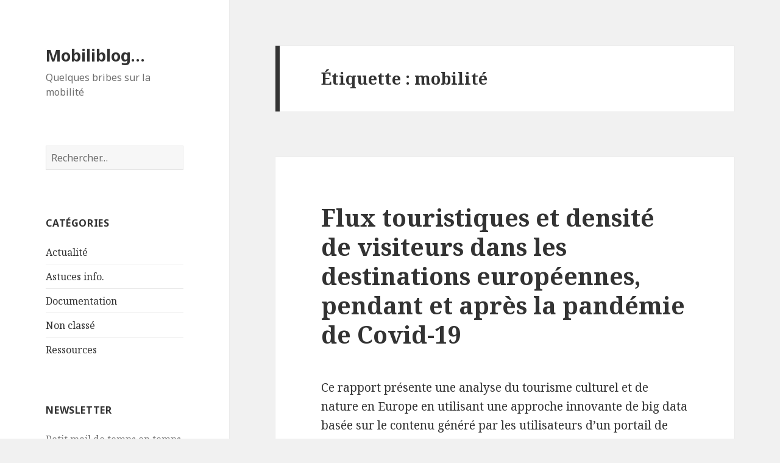

--- FILE ---
content_type: text/html; charset=UTF-8
request_url: https://blog.gaiamail.eu/sujets/mobilite/
body_size: 19141
content:
<!DOCTYPE html>
<html lang="fr-FR" class="no-js">
<head>
	<meta charset="UTF-8">
	<meta name="viewport" content="width=device-width">
	<link rel="profile" href="http://gmpg.org/xfn/11">
	<link rel="pingback" href="https://blog.gaiamail.eu/xmlrpc.php">
	<!--[if lt IE 9]>
	<script src="https://blog.gaiamail.eu/wp-content/themes/twentyfifteen/js/html5.js"></script>
	<![endif]-->
	<script>(function(html){html.className = html.className.replace(/\bno-js\b/,'js')})(document.documentElement);</script>
<title>mobilité &#8211; Mobiliblog&#8230;</title>
<meta name='robots' content='max-image-preview:large' />
<link rel='dns-prefetch' href='//fonts.googleapis.com' />
<link rel="alternate" type="application/rss+xml" title="Mobiliblog... &raquo; Flux" href="https://blog.gaiamail.eu/feed/" />
<link rel="alternate" type="application/rss+xml" title="Mobiliblog... &raquo; Flux des commentaires" href="https://blog.gaiamail.eu/comments/feed/" />
<link rel="alternate" type="application/rss+xml" title="Mobiliblog... &raquo; Flux de l’étiquette mobilité" href="https://blog.gaiamail.eu/sujets/mobilite/feed/" />
<script type="text/javascript">
window._wpemojiSettings = {"baseUrl":"https:\/\/s.w.org\/images\/core\/emoji\/14.0.0\/72x72\/","ext":".png","svgUrl":"https:\/\/s.w.org\/images\/core\/emoji\/14.0.0\/svg\/","svgExt":".svg","source":{"concatemoji":"https:\/\/blog.gaiamail.eu\/wp-includes\/js\/wp-emoji-release.min.js?ver=6.1.9"}};
/*! This file is auto-generated */
!function(e,a,t){var n,r,o,i=a.createElement("canvas"),p=i.getContext&&i.getContext("2d");function s(e,t){var a=String.fromCharCode,e=(p.clearRect(0,0,i.width,i.height),p.fillText(a.apply(this,e),0,0),i.toDataURL());return p.clearRect(0,0,i.width,i.height),p.fillText(a.apply(this,t),0,0),e===i.toDataURL()}function c(e){var t=a.createElement("script");t.src=e,t.defer=t.type="text/javascript",a.getElementsByTagName("head")[0].appendChild(t)}for(o=Array("flag","emoji"),t.supports={everything:!0,everythingExceptFlag:!0},r=0;r<o.length;r++)t.supports[o[r]]=function(e){if(p&&p.fillText)switch(p.textBaseline="top",p.font="600 32px Arial",e){case"flag":return s([127987,65039,8205,9895,65039],[127987,65039,8203,9895,65039])?!1:!s([55356,56826,55356,56819],[55356,56826,8203,55356,56819])&&!s([55356,57332,56128,56423,56128,56418,56128,56421,56128,56430,56128,56423,56128,56447],[55356,57332,8203,56128,56423,8203,56128,56418,8203,56128,56421,8203,56128,56430,8203,56128,56423,8203,56128,56447]);case"emoji":return!s([129777,127995,8205,129778,127999],[129777,127995,8203,129778,127999])}return!1}(o[r]),t.supports.everything=t.supports.everything&&t.supports[o[r]],"flag"!==o[r]&&(t.supports.everythingExceptFlag=t.supports.everythingExceptFlag&&t.supports[o[r]]);t.supports.everythingExceptFlag=t.supports.everythingExceptFlag&&!t.supports.flag,t.DOMReady=!1,t.readyCallback=function(){t.DOMReady=!0},t.supports.everything||(n=function(){t.readyCallback()},a.addEventListener?(a.addEventListener("DOMContentLoaded",n,!1),e.addEventListener("load",n,!1)):(e.attachEvent("onload",n),a.attachEvent("onreadystatechange",function(){"complete"===a.readyState&&t.readyCallback()})),(e=t.source||{}).concatemoji?c(e.concatemoji):e.wpemoji&&e.twemoji&&(c(e.twemoji),c(e.wpemoji)))}(window,document,window._wpemojiSettings);
</script>
<style type="text/css">
img.wp-smiley,
img.emoji {
	display: inline !important;
	border: none !important;
	box-shadow: none !important;
	height: 1em !important;
	width: 1em !important;
	margin: 0 0.07em !important;
	vertical-align: -0.1em !important;
	background: none !important;
	padding: 0 !important;
}
</style>
	<link rel='stylesheet' id='wp-block-library-css' href='https://blog.gaiamail.eu/wp-includes/css/dist/block-library/style.min.css?ver=6.1.9' type='text/css' media='all' />
<link rel='stylesheet' id='classic-theme-styles-css' href='https://blog.gaiamail.eu/wp-includes/css/classic-themes.min.css?ver=1' type='text/css' media='all' />
<style id='global-styles-inline-css' type='text/css'>
body{--wp--preset--color--black: #000000;--wp--preset--color--cyan-bluish-gray: #abb8c3;--wp--preset--color--white: #ffffff;--wp--preset--color--pale-pink: #f78da7;--wp--preset--color--vivid-red: #cf2e2e;--wp--preset--color--luminous-vivid-orange: #ff6900;--wp--preset--color--luminous-vivid-amber: #fcb900;--wp--preset--color--light-green-cyan: #7bdcb5;--wp--preset--color--vivid-green-cyan: #00d084;--wp--preset--color--pale-cyan-blue: #8ed1fc;--wp--preset--color--vivid-cyan-blue: #0693e3;--wp--preset--color--vivid-purple: #9b51e0;--wp--preset--gradient--vivid-cyan-blue-to-vivid-purple: linear-gradient(135deg,rgba(6,147,227,1) 0%,rgb(155,81,224) 100%);--wp--preset--gradient--light-green-cyan-to-vivid-green-cyan: linear-gradient(135deg,rgb(122,220,180) 0%,rgb(0,208,130) 100%);--wp--preset--gradient--luminous-vivid-amber-to-luminous-vivid-orange: linear-gradient(135deg,rgba(252,185,0,1) 0%,rgba(255,105,0,1) 100%);--wp--preset--gradient--luminous-vivid-orange-to-vivid-red: linear-gradient(135deg,rgba(255,105,0,1) 0%,rgb(207,46,46) 100%);--wp--preset--gradient--very-light-gray-to-cyan-bluish-gray: linear-gradient(135deg,rgb(238,238,238) 0%,rgb(169,184,195) 100%);--wp--preset--gradient--cool-to-warm-spectrum: linear-gradient(135deg,rgb(74,234,220) 0%,rgb(151,120,209) 20%,rgb(207,42,186) 40%,rgb(238,44,130) 60%,rgb(251,105,98) 80%,rgb(254,248,76) 100%);--wp--preset--gradient--blush-light-purple: linear-gradient(135deg,rgb(255,206,236) 0%,rgb(152,150,240) 100%);--wp--preset--gradient--blush-bordeaux: linear-gradient(135deg,rgb(254,205,165) 0%,rgb(254,45,45) 50%,rgb(107,0,62) 100%);--wp--preset--gradient--luminous-dusk: linear-gradient(135deg,rgb(255,203,112) 0%,rgb(199,81,192) 50%,rgb(65,88,208) 100%);--wp--preset--gradient--pale-ocean: linear-gradient(135deg,rgb(255,245,203) 0%,rgb(182,227,212) 50%,rgb(51,167,181) 100%);--wp--preset--gradient--electric-grass: linear-gradient(135deg,rgb(202,248,128) 0%,rgb(113,206,126) 100%);--wp--preset--gradient--midnight: linear-gradient(135deg,rgb(2,3,129) 0%,rgb(40,116,252) 100%);--wp--preset--duotone--dark-grayscale: url('#wp-duotone-dark-grayscale');--wp--preset--duotone--grayscale: url('#wp-duotone-grayscale');--wp--preset--duotone--purple-yellow: url('#wp-duotone-purple-yellow');--wp--preset--duotone--blue-red: url('#wp-duotone-blue-red');--wp--preset--duotone--midnight: url('#wp-duotone-midnight');--wp--preset--duotone--magenta-yellow: url('#wp-duotone-magenta-yellow');--wp--preset--duotone--purple-green: url('#wp-duotone-purple-green');--wp--preset--duotone--blue-orange: url('#wp-duotone-blue-orange');--wp--preset--font-size--small: 13px;--wp--preset--font-size--medium: 20px;--wp--preset--font-size--large: 36px;--wp--preset--font-size--x-large: 42px;--wp--preset--spacing--20: 0.44rem;--wp--preset--spacing--30: 0.67rem;--wp--preset--spacing--40: 1rem;--wp--preset--spacing--50: 1.5rem;--wp--preset--spacing--60: 2.25rem;--wp--preset--spacing--70: 3.38rem;--wp--preset--spacing--80: 5.06rem;}:where(.is-layout-flex){gap: 0.5em;}body .is-layout-flow > .alignleft{float: left;margin-inline-start: 0;margin-inline-end: 2em;}body .is-layout-flow > .alignright{float: right;margin-inline-start: 2em;margin-inline-end: 0;}body .is-layout-flow > .aligncenter{margin-left: auto !important;margin-right: auto !important;}body .is-layout-constrained > .alignleft{float: left;margin-inline-start: 0;margin-inline-end: 2em;}body .is-layout-constrained > .alignright{float: right;margin-inline-start: 2em;margin-inline-end: 0;}body .is-layout-constrained > .aligncenter{margin-left: auto !important;margin-right: auto !important;}body .is-layout-constrained > :where(:not(.alignleft):not(.alignright):not(.alignfull)){max-width: var(--wp--style--global--content-size);margin-left: auto !important;margin-right: auto !important;}body .is-layout-constrained > .alignwide{max-width: var(--wp--style--global--wide-size);}body .is-layout-flex{display: flex;}body .is-layout-flex{flex-wrap: wrap;align-items: center;}body .is-layout-flex > *{margin: 0;}:where(.wp-block-columns.is-layout-flex){gap: 2em;}.has-black-color{color: var(--wp--preset--color--black) !important;}.has-cyan-bluish-gray-color{color: var(--wp--preset--color--cyan-bluish-gray) !important;}.has-white-color{color: var(--wp--preset--color--white) !important;}.has-pale-pink-color{color: var(--wp--preset--color--pale-pink) !important;}.has-vivid-red-color{color: var(--wp--preset--color--vivid-red) !important;}.has-luminous-vivid-orange-color{color: var(--wp--preset--color--luminous-vivid-orange) !important;}.has-luminous-vivid-amber-color{color: var(--wp--preset--color--luminous-vivid-amber) !important;}.has-light-green-cyan-color{color: var(--wp--preset--color--light-green-cyan) !important;}.has-vivid-green-cyan-color{color: var(--wp--preset--color--vivid-green-cyan) !important;}.has-pale-cyan-blue-color{color: var(--wp--preset--color--pale-cyan-blue) !important;}.has-vivid-cyan-blue-color{color: var(--wp--preset--color--vivid-cyan-blue) !important;}.has-vivid-purple-color{color: var(--wp--preset--color--vivid-purple) !important;}.has-black-background-color{background-color: var(--wp--preset--color--black) !important;}.has-cyan-bluish-gray-background-color{background-color: var(--wp--preset--color--cyan-bluish-gray) !important;}.has-white-background-color{background-color: var(--wp--preset--color--white) !important;}.has-pale-pink-background-color{background-color: var(--wp--preset--color--pale-pink) !important;}.has-vivid-red-background-color{background-color: var(--wp--preset--color--vivid-red) !important;}.has-luminous-vivid-orange-background-color{background-color: var(--wp--preset--color--luminous-vivid-orange) !important;}.has-luminous-vivid-amber-background-color{background-color: var(--wp--preset--color--luminous-vivid-amber) !important;}.has-light-green-cyan-background-color{background-color: var(--wp--preset--color--light-green-cyan) !important;}.has-vivid-green-cyan-background-color{background-color: var(--wp--preset--color--vivid-green-cyan) !important;}.has-pale-cyan-blue-background-color{background-color: var(--wp--preset--color--pale-cyan-blue) !important;}.has-vivid-cyan-blue-background-color{background-color: var(--wp--preset--color--vivid-cyan-blue) !important;}.has-vivid-purple-background-color{background-color: var(--wp--preset--color--vivid-purple) !important;}.has-black-border-color{border-color: var(--wp--preset--color--black) !important;}.has-cyan-bluish-gray-border-color{border-color: var(--wp--preset--color--cyan-bluish-gray) !important;}.has-white-border-color{border-color: var(--wp--preset--color--white) !important;}.has-pale-pink-border-color{border-color: var(--wp--preset--color--pale-pink) !important;}.has-vivid-red-border-color{border-color: var(--wp--preset--color--vivid-red) !important;}.has-luminous-vivid-orange-border-color{border-color: var(--wp--preset--color--luminous-vivid-orange) !important;}.has-luminous-vivid-amber-border-color{border-color: var(--wp--preset--color--luminous-vivid-amber) !important;}.has-light-green-cyan-border-color{border-color: var(--wp--preset--color--light-green-cyan) !important;}.has-vivid-green-cyan-border-color{border-color: var(--wp--preset--color--vivid-green-cyan) !important;}.has-pale-cyan-blue-border-color{border-color: var(--wp--preset--color--pale-cyan-blue) !important;}.has-vivid-cyan-blue-border-color{border-color: var(--wp--preset--color--vivid-cyan-blue) !important;}.has-vivid-purple-border-color{border-color: var(--wp--preset--color--vivid-purple) !important;}.has-vivid-cyan-blue-to-vivid-purple-gradient-background{background: var(--wp--preset--gradient--vivid-cyan-blue-to-vivid-purple) !important;}.has-light-green-cyan-to-vivid-green-cyan-gradient-background{background: var(--wp--preset--gradient--light-green-cyan-to-vivid-green-cyan) !important;}.has-luminous-vivid-amber-to-luminous-vivid-orange-gradient-background{background: var(--wp--preset--gradient--luminous-vivid-amber-to-luminous-vivid-orange) !important;}.has-luminous-vivid-orange-to-vivid-red-gradient-background{background: var(--wp--preset--gradient--luminous-vivid-orange-to-vivid-red) !important;}.has-very-light-gray-to-cyan-bluish-gray-gradient-background{background: var(--wp--preset--gradient--very-light-gray-to-cyan-bluish-gray) !important;}.has-cool-to-warm-spectrum-gradient-background{background: var(--wp--preset--gradient--cool-to-warm-spectrum) !important;}.has-blush-light-purple-gradient-background{background: var(--wp--preset--gradient--blush-light-purple) !important;}.has-blush-bordeaux-gradient-background{background: var(--wp--preset--gradient--blush-bordeaux) !important;}.has-luminous-dusk-gradient-background{background: var(--wp--preset--gradient--luminous-dusk) !important;}.has-pale-ocean-gradient-background{background: var(--wp--preset--gradient--pale-ocean) !important;}.has-electric-grass-gradient-background{background: var(--wp--preset--gradient--electric-grass) !important;}.has-midnight-gradient-background{background: var(--wp--preset--gradient--midnight) !important;}.has-small-font-size{font-size: var(--wp--preset--font-size--small) !important;}.has-medium-font-size{font-size: var(--wp--preset--font-size--medium) !important;}.has-large-font-size{font-size: var(--wp--preset--font-size--large) !important;}.has-x-large-font-size{font-size: var(--wp--preset--font-size--x-large) !important;}
.wp-block-navigation a:where(:not(.wp-element-button)){color: inherit;}
:where(.wp-block-columns.is-layout-flex){gap: 2em;}
.wp-block-pullquote{font-size: 1.5em;line-height: 1.6;}
</style>
<link rel='stylesheet' id='twentyfifteen-fonts-css' href='https://fonts.googleapis.com/css?family=Noto+Sans%3A400italic%2C700italic%2C400%2C700%7CNoto+Serif%3A400italic%2C700italic%2C400%2C700%7CInconsolata%3A400%2C700&#038;subset=latin%2Clatin-ext' type='text/css' media='all' />
<link rel='stylesheet' id='genericons-css' href='https://blog.gaiamail.eu/wp-content/themes/twentyfifteen/genericons/genericons.css?ver=3.2' type='text/css' media='all' />
<link rel='stylesheet' id='twentyfifteen-style-css' href='https://blog.gaiamail.eu/wp-content/themes/twentyfifteen/style.css?ver=6.1.9' type='text/css' media='all' />
<!--[if lt IE 9]>
<link rel='stylesheet' id='twentyfifteen-ie-css' href='https://blog.gaiamail.eu/wp-content/themes/twentyfifteen/css/ie.css?ver=20141010' type='text/css' media='all' />
<![endif]-->
<!--[if lt IE 8]>
<link rel='stylesheet' id='twentyfifteen-ie7-css' href='https://blog.gaiamail.eu/wp-content/themes/twentyfifteen/css/ie7.css?ver=20141010' type='text/css' media='all' />
<![endif]-->
<link rel='stylesheet' id='newsletter-css' href='https://blog.gaiamail.eu/wp-content/plugins/newsletter/style.css?ver=7.0.2' type='text/css' media='all' />
<script type='text/javascript' src='https://blog.gaiamail.eu/wp-includes/js/jquery/jquery.min.js?ver=3.6.1' id='jquery-core-js'></script>
<script type='text/javascript' src='https://blog.gaiamail.eu/wp-includes/js/jquery/jquery-migrate.min.js?ver=3.3.2' id='jquery-migrate-js'></script>
<link rel="https://api.w.org/" href="https://blog.gaiamail.eu/wp-json/" /><link rel="alternate" type="application/json" href="https://blog.gaiamail.eu/wp-json/wp/v2/tags/36" /><link rel="EditURI" type="application/rsd+xml" title="RSD" href="https://blog.gaiamail.eu/xmlrpc.php?rsd" />
<link rel="wlwmanifest" type="application/wlwmanifest+xml" href="https://blog.gaiamail.eu/wp-includes/wlwmanifest.xml" />
<meta name="generator" content="WordPress 6.1.9" />
<!-- Analytics by WP-Statistics v13.0.5 - https://wp-statistics.com/ -->
<style type="text/css">.recentcomments a{display:inline !important;padding:0 !important;margin:0 !important;}</style></head>

<body class="archive tag tag-mobilite tag-36">
<div id="page" class="hfeed site">
	<a class="skip-link screen-reader-text" href="#content">Aller au contenu</a>

	<div id="sidebar" class="sidebar">
		<header id="masthead" class="site-header" role="banner">
			<div class="site-branding">
										<p class="site-title"><a href="https://blog.gaiamail.eu/" rel="home">Mobiliblog&#8230;</a></p>
											<p class="site-description">Quelques bribes sur la mobilité</p>
									<button class="secondary-toggle">Menu et widgets</button>
			</div><!-- .site-branding -->
		</header><!-- .site-header -->

			<div id="secondary" class="secondary">

		
		
					<div id="widget-area" class="widget-area" role="complementary">
				<aside id="search-2" class="widget widget_search"><form role="search" method="get" class="search-form" action="https://blog.gaiamail.eu/">
				<label>
					<span class="screen-reader-text">Rechercher :</span>
					<input type="search" class="search-field" placeholder="Rechercher…" value="" name="s" />
				</label>
				<input type="submit" class="search-submit screen-reader-text" value="Rechercher" />
			</form></aside><aside id="categories-2" class="widget widget_categories"><h2 class="widget-title">Catégories</h2>
			<ul>
					<li class="cat-item cat-item-3"><a href="https://blog.gaiamail.eu/categories/actualite/">Actualité</a>
</li>
	<li class="cat-item cat-item-20"><a href="https://blog.gaiamail.eu/categories/astuces-info/">Astuces info.</a>
</li>
	<li class="cat-item cat-item-2"><a href="https://blog.gaiamail.eu/categories/documentation/">Documentation</a>
</li>
	<li class="cat-item cat-item-1"><a href="https://blog.gaiamail.eu/categories/non-classe/">Non classé</a>
</li>
	<li class="cat-item cat-item-19"><a href="https://blog.gaiamail.eu/categories/ressources/">Ressources</a>
</li>
			</ul>

			</aside><aside id="newsletterwidget-2" class="widget widget_newsletterwidget"><h2 class="widget-title">Newsletter</h2>Petit mail de temps en temps pour suivre les articles publiés ici... Inscrivez-vous !
<div class="tnp tnp-widget"><form method="post" action="https://blog.gaiamail.eu/?na=s">

<input type="hidden" name="nr" value="widget"><input type="hidden" name="nlang" value=""><div class="tnp-field tnp-field-email"><label for="tnp-email">Email</label>
<input class="tnp-email" type="email" name="ne" value="" required></div>
<div class="tnp-field tnp-field-button"><input class="tnp-submit" type="submit" value="Je m&#039;inscris" >
</div>
</form>
</div></aside><aside id="archives-2" class="widget widget_archive"><h2 class="widget-title">Archives</h2>
			<ul>
					<li><a href='https://blog.gaiamail.eu/2025/02/'>février 2025</a></li>
	<li><a href='https://blog.gaiamail.eu/2024/11/'>novembre 2024</a></li>
	<li><a href='https://blog.gaiamail.eu/2024/10/'>octobre 2024</a></li>
	<li><a href='https://blog.gaiamail.eu/2024/09/'>septembre 2024</a></li>
	<li><a href='https://blog.gaiamail.eu/2024/08/'>août 2024</a></li>
	<li><a href='https://blog.gaiamail.eu/2024/07/'>juillet 2024</a></li>
	<li><a href='https://blog.gaiamail.eu/2024/04/'>avril 2024</a></li>
	<li><a href='https://blog.gaiamail.eu/2024/02/'>février 2024</a></li>
	<li><a href='https://blog.gaiamail.eu/2024/01/'>janvier 2024</a></li>
	<li><a href='https://blog.gaiamail.eu/2023/12/'>décembre 2023</a></li>
	<li><a href='https://blog.gaiamail.eu/2023/11/'>novembre 2023</a></li>
	<li><a href='https://blog.gaiamail.eu/2023/10/'>octobre 2023</a></li>
	<li><a href='https://blog.gaiamail.eu/2023/09/'>septembre 2023</a></li>
	<li><a href='https://blog.gaiamail.eu/2023/08/'>août 2023</a></li>
	<li><a href='https://blog.gaiamail.eu/2023/07/'>juillet 2023</a></li>
	<li><a href='https://blog.gaiamail.eu/2023/06/'>juin 2023</a></li>
	<li><a href='https://blog.gaiamail.eu/2023/04/'>avril 2023</a></li>
	<li><a href='https://blog.gaiamail.eu/2023/03/'>mars 2023</a></li>
	<li><a href='https://blog.gaiamail.eu/2023/02/'>février 2023</a></li>
	<li><a href='https://blog.gaiamail.eu/2023/01/'>janvier 2023</a></li>
	<li><a href='https://blog.gaiamail.eu/2022/12/'>décembre 2022</a></li>
	<li><a href='https://blog.gaiamail.eu/2022/11/'>novembre 2022</a></li>
	<li><a href='https://blog.gaiamail.eu/2022/09/'>septembre 2022</a></li>
	<li><a href='https://blog.gaiamail.eu/2022/08/'>août 2022</a></li>
	<li><a href='https://blog.gaiamail.eu/2022/07/'>juillet 2022</a></li>
	<li><a href='https://blog.gaiamail.eu/2022/06/'>juin 2022</a></li>
	<li><a href='https://blog.gaiamail.eu/2022/05/'>mai 2022</a></li>
	<li><a href='https://blog.gaiamail.eu/2022/04/'>avril 2022</a></li>
	<li><a href='https://blog.gaiamail.eu/2022/03/'>mars 2022</a></li>
	<li><a href='https://blog.gaiamail.eu/2022/02/'>février 2022</a></li>
	<li><a href='https://blog.gaiamail.eu/2022/01/'>janvier 2022</a></li>
	<li><a href='https://blog.gaiamail.eu/2021/12/'>décembre 2021</a></li>
	<li><a href='https://blog.gaiamail.eu/2021/11/'>novembre 2021</a></li>
	<li><a href='https://blog.gaiamail.eu/2021/10/'>octobre 2021</a></li>
	<li><a href='https://blog.gaiamail.eu/2021/09/'>septembre 2021</a></li>
	<li><a href='https://blog.gaiamail.eu/2021/08/'>août 2021</a></li>
	<li><a href='https://blog.gaiamail.eu/2021/07/'>juillet 2021</a></li>
	<li><a href='https://blog.gaiamail.eu/2021/06/'>juin 2021</a></li>
	<li><a href='https://blog.gaiamail.eu/2021/05/'>mai 2021</a></li>
	<li><a href='https://blog.gaiamail.eu/2021/04/'>avril 2021</a></li>
	<li><a href='https://blog.gaiamail.eu/2021/03/'>mars 2021</a></li>
	<li><a href='https://blog.gaiamail.eu/2021/02/'>février 2021</a></li>
	<li><a href='https://blog.gaiamail.eu/2021/01/'>janvier 2021</a></li>
	<li><a href='https://blog.gaiamail.eu/2020/12/'>décembre 2020</a></li>
	<li><a href='https://blog.gaiamail.eu/2020/11/'>novembre 2020</a></li>
	<li><a href='https://blog.gaiamail.eu/2020/10/'>octobre 2020</a></li>
	<li><a href='https://blog.gaiamail.eu/2020/09/'>septembre 2020</a></li>
	<li><a href='https://blog.gaiamail.eu/2020/08/'>août 2020</a></li>
	<li><a href='https://blog.gaiamail.eu/2020/07/'>juillet 2020</a></li>
	<li><a href='https://blog.gaiamail.eu/2020/06/'>juin 2020</a></li>
	<li><a href='https://blog.gaiamail.eu/2020/05/'>mai 2020</a></li>
	<li><a href='https://blog.gaiamail.eu/2020/04/'>avril 2020</a></li>
	<li><a href='https://blog.gaiamail.eu/2020/03/'>mars 2020</a></li>
	<li><a href='https://blog.gaiamail.eu/2020/02/'>février 2020</a></li>
	<li><a href='https://blog.gaiamail.eu/2020/01/'>janvier 2020</a></li>
	<li><a href='https://blog.gaiamail.eu/2019/12/'>décembre 2019</a></li>
	<li><a href='https://blog.gaiamail.eu/2019/11/'>novembre 2019</a></li>
	<li><a href='https://blog.gaiamail.eu/2019/10/'>octobre 2019</a></li>
	<li><a href='https://blog.gaiamail.eu/2019/09/'>septembre 2019</a></li>
	<li><a href='https://blog.gaiamail.eu/2019/08/'>août 2019</a></li>
	<li><a href='https://blog.gaiamail.eu/2019/07/'>juillet 2019</a></li>
	<li><a href='https://blog.gaiamail.eu/2019/05/'>mai 2019</a></li>
	<li><a href='https://blog.gaiamail.eu/2019/04/'>avril 2019</a></li>
	<li><a href='https://blog.gaiamail.eu/2019/03/'>mars 2019</a></li>
	<li><a href='https://blog.gaiamail.eu/2019/02/'>février 2019</a></li>
	<li><a href='https://blog.gaiamail.eu/2019/01/'>janvier 2019</a></li>
	<li><a href='https://blog.gaiamail.eu/2018/12/'>décembre 2018</a></li>
	<li><a href='https://blog.gaiamail.eu/2018/11/'>novembre 2018</a></li>
	<li><a href='https://blog.gaiamail.eu/2018/10/'>octobre 2018</a></li>
	<li><a href='https://blog.gaiamail.eu/2018/09/'>septembre 2018</a></li>
	<li><a href='https://blog.gaiamail.eu/2018/08/'>août 2018</a></li>
	<li><a href='https://blog.gaiamail.eu/2018/07/'>juillet 2018</a></li>
	<li><a href='https://blog.gaiamail.eu/2018/06/'>juin 2018</a></li>
	<li><a href='https://blog.gaiamail.eu/2018/05/'>mai 2018</a></li>
	<li><a href='https://blog.gaiamail.eu/2018/04/'>avril 2018</a></li>
	<li><a href='https://blog.gaiamail.eu/2018/03/'>mars 2018</a></li>
	<li><a href='https://blog.gaiamail.eu/2018/02/'>février 2018</a></li>
	<li><a href='https://blog.gaiamail.eu/2018/01/'>janvier 2018</a></li>
	<li><a href='https://blog.gaiamail.eu/2017/12/'>décembre 2017</a></li>
	<li><a href='https://blog.gaiamail.eu/2017/11/'>novembre 2017</a></li>
	<li><a href='https://blog.gaiamail.eu/2017/10/'>octobre 2017</a></li>
	<li><a href='https://blog.gaiamail.eu/2017/09/'>septembre 2017</a></li>
	<li><a href='https://blog.gaiamail.eu/2017/08/'>août 2017</a></li>
	<li><a href='https://blog.gaiamail.eu/2017/07/'>juillet 2017</a></li>
	<li><a href='https://blog.gaiamail.eu/2017/06/'>juin 2017</a></li>
	<li><a href='https://blog.gaiamail.eu/2017/05/'>mai 2017</a></li>
	<li><a href='https://blog.gaiamail.eu/2017/04/'>avril 2017</a></li>
	<li><a href='https://blog.gaiamail.eu/2017/03/'>mars 2017</a></li>
	<li><a href='https://blog.gaiamail.eu/2017/01/'>janvier 2017</a></li>
	<li><a href='https://blog.gaiamail.eu/2016/12/'>décembre 2016</a></li>
	<li><a href='https://blog.gaiamail.eu/2016/10/'>octobre 2016</a></li>
	<li><a href='https://blog.gaiamail.eu/2016/09/'>septembre 2016</a></li>
	<li><a href='https://blog.gaiamail.eu/2016/08/'>août 2016</a></li>
	<li><a href='https://blog.gaiamail.eu/2016/07/'>juillet 2016</a></li>
	<li><a href='https://blog.gaiamail.eu/2016/06/'>juin 2016</a></li>
	<li><a href='https://blog.gaiamail.eu/2016/05/'>mai 2016</a></li>
	<li><a href='https://blog.gaiamail.eu/2016/04/'>avril 2016</a></li>
	<li><a href='https://blog.gaiamail.eu/2016/03/'>mars 2016</a></li>
	<li><a href='https://blog.gaiamail.eu/2016/02/'>février 2016</a></li>
	<li><a href='https://blog.gaiamail.eu/2016/01/'>janvier 2016</a></li>
	<li><a href='https://blog.gaiamail.eu/2015/12/'>décembre 2015</a></li>
	<li><a href='https://blog.gaiamail.eu/2015/11/'>novembre 2015</a></li>
	<li><a href='https://blog.gaiamail.eu/2015/10/'>octobre 2015</a></li>
	<li><a href='https://blog.gaiamail.eu/2015/09/'>septembre 2015</a></li>
	<li><a href='https://blog.gaiamail.eu/2015/08/'>août 2015</a></li>
	<li><a href='https://blog.gaiamail.eu/2015/07/'>juillet 2015</a></li>
	<li><a href='https://blog.gaiamail.eu/2015/06/'>juin 2015</a></li>
	<li><a href='https://blog.gaiamail.eu/2015/05/'>mai 2015</a></li>
			</ul>

			</aside><aside id="meta-2" class="widget widget_meta"><h2 class="widget-title">Méta</h2>
		<ul>
						<li><a href="https://blog.gaiamail.eu/wp-login.php">Connexion</a></li>
			<li><a href="https://blog.gaiamail.eu/feed/">Flux des publications</a></li>
			<li><a href="https://blog.gaiamail.eu/comments/feed/">Flux des commentaires</a></li>

			<li><a href="https://fr.wordpress.org/">Site de WordPress-FR</a></li>
		</ul>

		</aside>
		<aside id="recent-posts-2" class="widget widget_recent_entries">
		<h2 class="widget-title">Articles récents</h2>
		<ul>
											<li>
					<a href="https://blog.gaiamail.eu/2025/02/smmag-50-ans-de-transports-sur-laire-grenobloise/">SMMAG &#8211; 50 ans de transports sur l’aire grenobloise</a>
									</li>
											<li>
					<a href="https://blog.gaiamail.eu/2025/02/innovations-dans-les-suds-inspirations-pour-les-nords-1-amerique-latine/">Innovations dans les Suds, inspirations pour les Nords – 1. Amérique Latine</a>
									</li>
											<li>
					<a href="https://blog.gaiamail.eu/2024/11/lgv-developper-le-train-preserve-t-il-toujours-lenvironnement/">LGV : développer le train préserve-t-il toujours l’environnement ?</a>
									</li>
											<li>
					<a href="https://blog.gaiamail.eu/2024/10/evaluation-de-la-politique-du-materiel-roulant-ferroviaire-de-la-region-auvergne-rhone-alpes/">Évaluation de la politique du matériel roulant ferroviaire de la région Auvergne-Rhône-Alpes</a>
									</li>
											<li>
					<a href="https://blog.gaiamail.eu/2024/10/btp-le-chomage-technique-pour-canicule-enfin-instaure/">BTP : le chômage technique pour canicule enfin instauré</a>
									</li>
					</ul>

		</aside><aside id="recent-comments-2" class="widget widget_recent_comments"><h2 class="widget-title">Commentaires récents</h2><ul id="recentcomments"><li class="recentcomments"><span class="comment-author-link">Hugues</span> dans <a href="https://blog.gaiamail.eu/2023/03/quels-enjeux-quand-les-algorithmes-remplacent-lhumain/#comment-75">Quels enjeux quand les algorithmes remplacent l’humain ?  </a></li><li class="recentcomments"><span class="comment-author-link">Hugues</span> dans <a href="https://blog.gaiamail.eu/2023/02/semaine-de-quatre-jours-autant-de-travail-a-faire-en-moins-de-temps/#comment-74">Semaine de quatre jours : autant de travail à faire en moins de temps ?</a></li><li class="recentcomments"><span class="comment-author-link">Hugues</span> dans <a href="https://blog.gaiamail.eu/2020/11/oui-rouler-a-110-km-h-plutot-que-130-pourrait-vraiment-limiter-notre-impact-sur-le-climat/#comment-73">Oui, rouler à 110 km/h plutôt que 130 pourrait vraiment limiter notre impact sur le climat</a></li><li class="recentcomments"><span class="comment-author-link">Hugues</span> dans <a href="https://blog.gaiamail.eu/2022/09/replica-google-collecte-des-donnees-de-localisation-mobile-pour-modeliser-les-deplacements-urbains/#comment-72">Replica (Google) collecte des données de localisation mobile pour modéliser les déplacements urbains</a></li><li class="recentcomments"><span class="comment-author-link">Hugues</span> dans <a href="https://blog.gaiamail.eu/2022/05/bus-metro-et-train-en-illimite-lautriche-lance-son-ticket-climat-a-3-euros-par-jour/#comment-71">Bus, métro et train en illimité : l&#8217;Autriche lance son &#8220;ticket climat&#8221; à 3 euros par jour</a></li></ul></aside>			</div><!-- .widget-area -->
		
	</div><!-- .secondary -->

	</div><!-- .sidebar -->

	<div id="content" class="site-content">

	<section id="primary" class="content-area">
		<main id="main" class="site-main" role="main">

		
			<header class="page-header">
				<h1 class="page-title">Étiquette : <span>mobilité</span></h1>			</header><!-- .page-header -->

			
<article id="post-1946" class="post-1946 post type-post status-publish format-standard hentry category-documentation tag-675 tag-coronavirus-covid-19 tag-europe tag-mobilite tag-tourisme">
	
	<header class="entry-header">
		<h2 class="entry-title"><a href="https://blog.gaiamail.eu/2024/07/flux-touristiques-et-densite-de-visiteurs-dans-les-destinations-europeennes-pendant-et-apres-la-pandemie-de-covid-19/" rel="bookmark">Flux touristiques et densité de visiteurs dans les destinations européennes, pendant et après la pandémie de Covid-19</a></h2>	</header><!-- .entry-header -->

	<div class="entry-content">
		<p>Ce rapport présente une analyse du tourisme culturel et de nature en Europe en utilisant une approche innovante de big data basée sur le contenu généré par les utilisateurs d&#8217;un portail de voyage de premier plan. En allant au-delà des sources de données traditionnelles, l&#8217;étude offre des perspectives plus approfondies sur les dynamiques du secteur du tourisme, particulièrement dans le contexte de la pandémie de Covid-19. Les données collectées seront mises à la disposition des chercheurs qui en feront la demande auprès du Forum Vies Mobiles.</p>
<p>Source : <em><a href="https://forumviesmobiles.org/recherches/15634/flux-touristiques-et-densite-de-visiteurs-dans-les-destinations-europeennes-pendant-et-apres-la?utm_source=080724&amp;utm_medium=email&amp;utm_campaign=FR_Retrof">Forum Vies Mobiles | Préparer la transition mobilitaire</a></em></p>
	</div><!-- .entry-content -->

	
	<footer class="entry-footer">
		<span class="posted-on"><span class="screen-reader-text">Publié le </span><a href="https://blog.gaiamail.eu/2024/07/flux-touristiques-et-densite-de-visiteurs-dans-les-destinations-europeennes-pendant-et-apres-la-pandemie-de-covid-19/" rel="bookmark"><time class="entry-date published updated" datetime="2024-07-18T10:41:24+02:00">18 juillet 2024</time></a></span><span class="byline"><span class="author vcard"><span class="screen-reader-text">Auteur </span><a class="url fn n" href="https://blog.gaiamail.eu/author/hugues/">Hugues</a></span></span><span class="cat-links"><span class="screen-reader-text">Catégories </span><a href="https://blog.gaiamail.eu/categories/documentation/" rel="category tag">Documentation</a></span><span class="tags-links"><span class="screen-reader-text">Mots-clés </span><a href="https://blog.gaiamail.eu/sujets/2024/" rel="tag">2024</a>, <a href="https://blog.gaiamail.eu/sujets/coronavirus-covid-19/" rel="tag">Coronavirus CoViD-19</a>, <a href="https://blog.gaiamail.eu/sujets/europe/" rel="tag">Europe</a>, <a href="https://blog.gaiamail.eu/sujets/mobilite/" rel="tag">mobilité</a>, <a href="https://blog.gaiamail.eu/sujets/tourisme/" rel="tag">tourisme</a></span><span class="comments-link"><a href="https://blog.gaiamail.eu/2024/07/flux-touristiques-et-densite-de-visiteurs-dans-les-destinations-europeennes-pendant-et-apres-la-pandemie-de-covid-19/#respond">Laisser un commentaire<span class="screen-reader-text"> sur Flux touristiques et densité de visiteurs dans les destinations européennes, pendant et après la pandémie de Covid-19</span></a></span>			</footer><!-- .entry-footer -->

</article><!-- #post-## -->

<article id="post-1937" class="post-1937 post type-post status-publish format-standard hentry category-documentation tag-675 tag-london-londres tag-mobilite tag-new-york-city tag-paris tag-teletravail">
	
	<header class="entry-header">
		<h2 class="entry-title"><a href="https://blog.gaiamail.eu/2024/04/la-croissance-des-megapoles-percutee-par-la-revolution-du-teletravail-paris-londres-new-york/" rel="bookmark">La croissance des mégapoles percutée par la révolution du télétravail (Paris, Londres, New York)</a></h2>	</header><!-- .entry-header -->

	<div class="entry-content">
		<p>Zones urbaines immenses de plus de 10 millions d’habitants, les mégapoles concentrent les activités économiques, sociales et culturelles. Mais cela a un prix : la taille et la concentration de l’emploi impliquent des temps de trajets hors normes, un coût de la vie qui explose et la contrainte pour les habitants de s’entasser dans des logements exigus. La crise sanitaire de 2020 a provoqué un recours massif au télétravail sur ces territoires, permettant à leurs habitants d’expérimenter une nouvelle organisation de leurs activités. Qu’en reste-t-il quatre ans plus tard ? Quels impacts sur l’organisation de ces espaces et sur les modes de vie qui s’y déploient ? Le télétravail sera-t-il le catalyseur du départ de la mégapole vers d’autres cadres de vie ? Pour la troisième année consécutive, le Forum Vies Mobiles a lancé une enquête pour analyser ce qui est en train de s’y réaliser.</p>
<p>Source : <em><a href="https://forumviesmobiles.org/recherches/16065/la-croissance-des-megapoles-percutee-par-la-revolution-du-teletravail-paris-londres-new-york">Forum Vies Mobiles | Préparer la transition mobilitaire</a></em></p>
	</div><!-- .entry-content -->

	
	<footer class="entry-footer">
		<span class="posted-on"><span class="screen-reader-text">Publié le </span><a href="https://blog.gaiamail.eu/2024/04/la-croissance-des-megapoles-percutee-par-la-revolution-du-teletravail-paris-londres-new-york/" rel="bookmark"><time class="entry-date published updated" datetime="2024-04-22T12:04:34+02:00">22 avril 2024</time></a></span><span class="byline"><span class="author vcard"><span class="screen-reader-text">Auteur </span><a class="url fn n" href="https://blog.gaiamail.eu/author/hugues/">Hugues</a></span></span><span class="cat-links"><span class="screen-reader-text">Catégories </span><a href="https://blog.gaiamail.eu/categories/documentation/" rel="category tag">Documentation</a></span><span class="tags-links"><span class="screen-reader-text">Mots-clés </span><a href="https://blog.gaiamail.eu/sujets/2024/" rel="tag">2024</a>, <a href="https://blog.gaiamail.eu/sujets/london-londres/" rel="tag">London (Londres)</a>, <a href="https://blog.gaiamail.eu/sujets/mobilite/" rel="tag">mobilité</a>, <a href="https://blog.gaiamail.eu/sujets/new-york-city/" rel="tag">New York City (NYC)</a>, <a href="https://blog.gaiamail.eu/sujets/paris/" rel="tag">Paris</a>, <a href="https://blog.gaiamail.eu/sujets/teletravail/" rel="tag">télétravail</a></span><span class="comments-link"><a href="https://blog.gaiamail.eu/2024/04/la-croissance-des-megapoles-percutee-par-la-revolution-du-teletravail-paris-londres-new-york/#respond">Laisser un commentaire<span class="screen-reader-text"> sur La croissance des mégapoles percutée par la révolution du télétravail (Paris, Londres, New York)</span></a></span>			</footer><!-- .entry-footer -->

</article><!-- #post-## -->

<article id="post-1864" class="post-1864 post type-post status-publish format-standard hentry category-documentation tag-autoroute tag-circulation-trafic tag-mobilite tag-securite-routiere">
	
	<header class="entry-header">
		<h2 class="entry-title"><a href="https://blog.gaiamail.eu/2023/07/pourquoi-supprimer-des-autoroutes-peut-reduire-les-embouteillages/" rel="bookmark">Pourquoi supprimer des autoroutes peut réduire les embouteillages</a></h2>	</header><!-- .entry-header -->

	<div class="entry-content">
		<p>Autoroutes et voies rapides sont des « aspirateurs à voitures » (c’est le trafic dit « induit »), <a href="https://www.enviscope.com/infrastructures-routieres-autoroutieres-lyon/">dénoncent les critiques de l’automobile</a>. A contrario, supprimer ces infrastructures entraînerait <a href="https://www.lemonde.fr/blog/transports/2016/08/23/voitures-evaporees/">« une évaporation du trafic »</a> (c’est le trafic dit « déduit » ou « évaporé »). Est-ce bien sérieux ? Par quel prodige pourrait-on faire naître de tels effets ?</p>
<p>Ces phénomènes sont pourtant scientifiquement fondés et abondamment documentés.</p>
<p>Mais de nombreux élus et professionnels ne l’admettent toujours pas, limitant ainsi leur capacité à adapter nos villes aux exigences sociétales et environnementales du XXI<sup>e</sup> siècle.</p>
<p>Source : <em><a href="https://theconversation.com/pourquoi-supprimer-des-autoroutes-peut-reduire-les-embouteillages-171562">Pourquoi supprimer des autoroutes peut réduire les embouteillages</a></em></p>
	</div><!-- .entry-content -->

	
	<footer class="entry-footer">
		<span class="posted-on"><span class="screen-reader-text">Publié le </span><a href="https://blog.gaiamail.eu/2023/07/pourquoi-supprimer-des-autoroutes-peut-reduire-les-embouteillages/" rel="bookmark"><time class="entry-date published updated" datetime="2023-07-02T21:06:02+02:00">2 juillet 2023</time></a></span><span class="byline"><span class="author vcard"><span class="screen-reader-text">Auteur </span><a class="url fn n" href="https://blog.gaiamail.eu/author/hugues/">Hugues</a></span></span><span class="cat-links"><span class="screen-reader-text">Catégories </span><a href="https://blog.gaiamail.eu/categories/documentation/" rel="category tag">Documentation</a></span><span class="tags-links"><span class="screen-reader-text">Mots-clés </span><a href="https://blog.gaiamail.eu/sujets/autoroute/" rel="tag">autoroute</a>, <a href="https://blog.gaiamail.eu/sujets/circulation-trafic/" rel="tag">circulation / trafic</a>, <a href="https://blog.gaiamail.eu/sujets/mobilite/" rel="tag">mobilité</a>, <a href="https://blog.gaiamail.eu/sujets/securite-routiere/" rel="tag">sécurité routière</a></span><span class="comments-link"><a href="https://blog.gaiamail.eu/2023/07/pourquoi-supprimer-des-autoroutes-peut-reduire-les-embouteillages/#respond">Laisser un commentaire<span class="screen-reader-text"> sur Pourquoi supprimer des autoroutes peut réduire les embouteillages</span></a></span>			</footer><!-- .entry-footer -->

</article><!-- #post-## -->

<article id="post-1849" class="post-1849 post type-post status-publish format-standard hentry category-actualite tag-543 tag-concertation tag-syndicat-des-transports-dile-de-france-stif-idfm tag-mobilite tag-modes-alternatifs tag-paris tag-trottinette">
	
	<header class="entry-header">
		<h2 class="entry-title"><a href="https://blog.gaiamail.eu/2023/03/trottinettes-en-libre-service-stop-ou-encore-les-enjeux-de-la-consultation-parisienne-du-2-avril/" rel="bookmark">Trottinettes en libre-service : stop ou encore ? Les enjeux de la consultation parisienne du 2 avril</a></h2>	</header><!-- .entry-header -->

	<div class="entry-content">
		<p>Le 14 janvier 2023, la maire de Paris Anne Hidalgo annonçait <a href="https://www.leparisien.fr/politique/anne-hidalgo-face-a-nos-lecteurs-quon-arrete-les-trottinettes-electriques-en-libre-service-dans-paris-14-01-2023-NW4SISO7TRAXJFRL53O6UME3KQ.php?ts=1674642352513">dans un entretien au quotidien <em>Le Parisien</em></a> la tenue d’une votation le dimanche 2 avril 2023 à propos de la continuation sur le territoire de la ville des services de location de trottinettes sans bornes d’attaches.</p>
<p>Cette annonce intervient après plusieurs mois de tergiversations de la majorité municipale et <a href="https://www.leparisien.fr/info-paris-ile-de-france-oise/transports/dangerosite-manque-dinteret-ecologique-a-paris-anne-hidalgo-sinterroge-sur-lavenir-des-trottinettes-en-libre-service-23-09-2022-J4FVTO2Z4JA63LMNPXKVBUOXQU.php?ts=1675624667893">d’échanges intenses avec les opérateurs concernés</a> et alors que les autorisations d’opération dont disposent les opérateurs arrivent à échéance fin mars 2023. En effet, les autorisations d’occupation temporaire du domaine public (AOT) nécessaire pour réaliser une activité de libre-service avaient été délivrées par la Ville de Paris aux opérateurs Dott, Lime et Tier au printemps 2021 pour une durée de deux ans.</p>
<p><a href="https://tdie.eu/municipales-2020/">Les questions de mobilité</a> étaient un enjeu important des débats qui ont précédé les élections municipales de 2020 et, dans une moindre mesure, de ceux des <a href="https://tdie.eu/regionales-2021-les-deplacements-du-quotidien-au-coeur-des-politiques-regionales/">élections régionales de 2021</a>. Avec la votation annoncée, la question de la mobilité à Paris va à nouveau faire l’objet d’un débat politique. Quels sont les enjeux du vote parisien sur les trottinettes en libre-service ?</p>
<p>Source : <em><a href="https://theconversation.com/trottinettes-en-libre-service-stop-ou-encore-les-enjeux-de-la-consultation-parisienne-du-2-avril-201710?utm_medium=email&amp;utm_campaign=La%20lettre%20de%20The%20Conversation%20France%20du%2026%20mars%202023%20-%202581325959&amp;utm_content=La%20lettre%20de%20The%20Conversation%20France%20du%2026%20mars%202023%20-%202581325959+CID_19cc4c07beba0f25dd482b9b0f801399&amp;utm_source=campaign_monitor_fr&amp;utm_term=sur%20les%20enjeux%20politiques%20de%20la%20mobilit%20en%20ville">Trottinettes en libre-service : stop ou encore ? Les enjeux de la consultation parisienne du 2 avril</a></em></p>
	</div><!-- .entry-content -->

	
	<footer class="entry-footer">
		<span class="posted-on"><span class="screen-reader-text">Publié le </span><a href="https://blog.gaiamail.eu/2023/03/trottinettes-en-libre-service-stop-ou-encore-les-enjeux-de-la-consultation-parisienne-du-2-avril/" rel="bookmark"><time class="entry-date published updated" datetime="2023-03-29T21:22:58+02:00">29 mars 2023</time></a></span><span class="byline"><span class="author vcard"><span class="screen-reader-text">Auteur </span><a class="url fn n" href="https://blog.gaiamail.eu/author/hugues/">Hugues</a></span></span><span class="cat-links"><span class="screen-reader-text">Catégories </span><a href="https://blog.gaiamail.eu/categories/actualite/" rel="category tag">Actualité</a></span><span class="tags-links"><span class="screen-reader-text">Mots-clés </span><a href="https://blog.gaiamail.eu/sujets/2023/" rel="tag">2023</a>, <a href="https://blog.gaiamail.eu/sujets/concertation/" rel="tag">concertation</a>, <a href="https://blog.gaiamail.eu/sujets/syndicat-des-transports-dile-de-france-stif-idfm/" rel="tag">Île-de-France Mobilités (IdFM) / Syndicat des Transports d'Île-de-France (STIF)</a>, <a href="https://blog.gaiamail.eu/sujets/mobilite/" rel="tag">mobilité</a>, <a href="https://blog.gaiamail.eu/sujets/modes-alternatifs/" rel="tag">modes alternatifs</a>, <a href="https://blog.gaiamail.eu/sujets/paris/" rel="tag">Paris</a>, <a href="https://blog.gaiamail.eu/sujets/trottinette/" rel="tag">trottinette</a></span><span class="comments-link"><a href="https://blog.gaiamail.eu/2023/03/trottinettes-en-libre-service-stop-ou-encore-les-enjeux-de-la-consultation-parisienne-du-2-avril/#respond">Laisser un commentaire<span class="screen-reader-text"> sur Trottinettes en libre-service : stop ou encore ? Les enjeux de la consultation parisienne du 2 avril</span></a></span>			</footer><!-- .entry-footer -->

</article><!-- #post-## -->

<article id="post-1808" class="post-1808 post type-post status-publish format-standard hentry category-documentation tag-725 tag-agence-durbanisme-de-la-region-grenobloise-aurg tag-habitat tag-mobilite">
	
	<header class="entry-header">
		<h2 class="entry-title"><a href="https://blog.gaiamail.eu/2022/11/modes-de-vie-mobilites-quest-ce-que-le-cout-residentiel/" rel="bookmark">Modes de vie &#038; mobilités : qu&#8217;est-ce que le coût résidentiel ?</a></h2>	</header><!-- .entry-header -->

	<div class="entry-content">
		<p>Dans le cadre de son chantier socle sur l’observation renouvelée (Projet d’Agence 2021-2026), l’Agence a ouvert un cycle de rencontres-débats avec les élu·e·s. Retour sur la (première) séance OBS&#8217;ELUS du 10 octobre 2022 dédiée à l’approche coût résidentiel, pour laquelle l&#8217;Agence a invité d’une part l’équipe de chercheurs investis sur le projet COUT-RES et d’autre part des élus de la grande région grenobloise à échanger, assurant ainsi la jonction entre son expertise mobilités (en lien avec l’enquête EMC2), la Recherche et les préoccupations des territoires.</p>
<p>Source : <em><a href="https://www.aurg.fr/article/355/2205-obs-elus-modes-de-vie-mobilites-qu-est-ce-que-le-cout-residentiel.htm">OBS&#8217;ELUS | Modes de vie &amp; mobilités : qu&#8217;est-ce que le coût résidentiel ? &#8211; Partager &#8211; Article</a></em></p>
	</div><!-- .entry-content -->

	
	<footer class="entry-footer">
		<span class="posted-on"><span class="screen-reader-text">Publié le </span><a href="https://blog.gaiamail.eu/2022/11/modes-de-vie-mobilites-quest-ce-que-le-cout-residentiel/" rel="bookmark"><time class="entry-date published updated" datetime="2022-11-28T16:22:25+02:00">28 novembre 2022</time></a></span><span class="byline"><span class="author vcard"><span class="screen-reader-text">Auteur </span><a class="url fn n" href="https://blog.gaiamail.eu/author/hugues/">Hugues</a></span></span><span class="cat-links"><span class="screen-reader-text">Catégories </span><a href="https://blog.gaiamail.eu/categories/documentation/" rel="category tag">Documentation</a></span><span class="tags-links"><span class="screen-reader-text">Mots-clés </span><a href="https://blog.gaiamail.eu/sujets/2022/" rel="tag">2022</a>, <a href="https://blog.gaiamail.eu/sujets/agence-durbanisme-de-la-region-grenobloise-aurg/" rel="tag">Agence d’Urbanisme de la Région Grenobloise (AURG)</a>, <a href="https://blog.gaiamail.eu/sujets/habitat/" rel="tag">habitat</a>, <a href="https://blog.gaiamail.eu/sujets/mobilite/" rel="tag">mobilité</a></span><span class="comments-link"><a href="https://blog.gaiamail.eu/2022/11/modes-de-vie-mobilites-quest-ce-que-le-cout-residentiel/#respond">Laisser un commentaire<span class="screen-reader-text"> sur Modes de vie &#038; mobilités : qu&#8217;est-ce que le coût résidentiel ?</span></a></span>			</footer><!-- .entry-footer -->

</article><!-- #post-## -->

<article id="post-1801" class="post-1801 post type-post status-publish format-standard hentry category-documentation tag-725 tag-agence-durbanisme-de-la-region-grenobloise-aurg tag-big-data tag-enquete-menages-et-deplacements-emd tag-grenoble tag-indicateurs-statistiques tag-mobilite">
	
	<header class="entry-header">
		<h2 class="entry-title"><a href="https://blog.gaiamail.eu/2022/11/resultats-de-lenquete-emc2-la-mobilite-en-semaine-des-habitants-du-bassin-grenoblois/" rel="bookmark">Résultats de l&#8217;enquête EMC2 : la mobilité en semaine des habitants du bassin grenoblois</a></h2>	</header><!-- .entry-header -->

	<div class="entry-content">
		<p>L&#8217;Agence poursuit son exploration de la richesse des données de l&#8217;enquête mobilité (EMC2 2019-2020). Les résultats du volet &#8220;enquête semaine&#8221; illustrent et quantifient la diversité de la mobilité dans l&#8217;aire grenobloise : modes de déplacement et comportements sont multiples selon l&#8217;âge, le genre, le lieu de résidence, le niveau d&#8217;étude ou l&#8217;activité. L&#8217;enquête permet de les analyser avec précision.</p>
<p>Source : <em><a href="https://www.aurg.fr/article/345/2205-resultats-de-l-enquete-emc2-la-mobilite-en-semaine-des-habitants-du-bassin-grenoblois.htm">Résultats de l&#8217;enquête EMC2 : la mobilité en semaine des habitants du bassin grenoblois &#8211; Observer &#8211; Article</a></em></p>
	</div><!-- .entry-content -->

	
	<footer class="entry-footer">
		<span class="posted-on"><span class="screen-reader-text">Publié le </span><a href="https://blog.gaiamail.eu/2022/11/resultats-de-lenquete-emc2-la-mobilite-en-semaine-des-habitants-du-bassin-grenoblois/" rel="bookmark"><time class="entry-date published updated" datetime="2022-11-08T18:44:59+02:00">8 novembre 2022</time></a></span><span class="byline"><span class="author vcard"><span class="screen-reader-text">Auteur </span><a class="url fn n" href="https://blog.gaiamail.eu/author/hugues/">Hugues</a></span></span><span class="cat-links"><span class="screen-reader-text">Catégories </span><a href="https://blog.gaiamail.eu/categories/documentation/" rel="category tag">Documentation</a></span><span class="tags-links"><span class="screen-reader-text">Mots-clés </span><a href="https://blog.gaiamail.eu/sujets/2022/" rel="tag">2022</a>, <a href="https://blog.gaiamail.eu/sujets/agence-durbanisme-de-la-region-grenobloise-aurg/" rel="tag">Agence d’Urbanisme de la Région Grenobloise (AURG)</a>, <a href="https://blog.gaiamail.eu/sujets/big-data/" rel="tag">Big Data</a>, <a href="https://blog.gaiamail.eu/sujets/enquete-menages-et-deplacements-emd/" rel="tag">Enquête Ménages et Déplacements (EMD)</a>, <a href="https://blog.gaiamail.eu/sujets/grenoble/" rel="tag">Grenoble</a>, <a href="https://blog.gaiamail.eu/sujets/indicateurs-statistiques/" rel="tag">indicateurs statistiques</a>, <a href="https://blog.gaiamail.eu/sujets/mobilite/" rel="tag">mobilité</a></span><span class="comments-link"><a href="https://blog.gaiamail.eu/2022/11/resultats-de-lenquete-emc2-la-mobilite-en-semaine-des-habitants-du-bassin-grenoblois/#respond">Laisser un commentaire<span class="screen-reader-text"> sur Résultats de l&#8217;enquête EMC2 : la mobilité en semaine des habitants du bassin grenoblois</span></a></span>			</footer><!-- .entry-footer -->

</article><!-- #post-## -->

<article id="post-1685" class="post-1685 post type-post status-publish format-standard hentry category-actualite tag-667 tag-cnrs tag-confinement tag-coronavirus-covid-19 tag-france tag-mobilite tag-repartition-modale tag-velos-cycles">
	
	<header class="entry-header">
		<h2 class="entry-title"><a href="https://blog.gaiamail.eu/2021/10/la-bicyclette-petite-reine-de-la-ville/" rel="bookmark">La bicyclette, petite reine de la ville</a></h2>	</header><!-- .entry-header -->

	<div class="entry-content">
		<p>Depuis le début de la crise sanitaire, le vélo connaît un développement sans précédent, tant du point de vue du nombre d&#8217;usagers que de celui des infrastructures et des politiques urbaines. Mais ces changement sont-ils voués à perdurer ? De nombreux projets de recherche s&#8217;intéressent à ces questions, en France mais aussi dans le monde.</p>
<p>Source&nbsp;: <em><a href="https://lejournal.cnrs.fr/articles/la-bicyclette-petite-reine-de-la-ville">La bicyclette, petite reine de la ville | CNRS Le journal</a></em></p>
	</div><!-- .entry-content -->

	
	<footer class="entry-footer">
		<span class="posted-on"><span class="screen-reader-text">Publié le </span><a href="https://blog.gaiamail.eu/2021/10/la-bicyclette-petite-reine-de-la-ville/" rel="bookmark"><time class="entry-date published" datetime="2021-10-16T21:04:52+02:00">16 octobre 2021</time><time class="updated" datetime="2021-10-16T21:09:35+02:00">16 octobre 2021</time></a></span><span class="byline"><span class="author vcard"><span class="screen-reader-text">Auteur </span><a class="url fn n" href="https://blog.gaiamail.eu/author/hugues/">Hugues</a></span></span><span class="cat-links"><span class="screen-reader-text">Catégories </span><a href="https://blog.gaiamail.eu/categories/actualite/" rel="category tag">Actualité</a></span><span class="tags-links"><span class="screen-reader-text">Mots-clés </span><a href="https://blog.gaiamail.eu/sujets/2021/" rel="tag">2021</a>, <a href="https://blog.gaiamail.eu/sujets/cnrs/" rel="tag">CNRS</a>, <a href="https://blog.gaiamail.eu/sujets/confinement/" rel="tag">confinement</a>, <a href="https://blog.gaiamail.eu/sujets/coronavirus-covid-19/" rel="tag">Coronavirus CoViD-19</a>, <a href="https://blog.gaiamail.eu/sujets/france/" rel="tag">France</a>, <a href="https://blog.gaiamail.eu/sujets/mobilite/" rel="tag">mobilité</a>, <a href="https://blog.gaiamail.eu/sujets/repartition-modale/" rel="tag">répartition modale</a>, <a href="https://blog.gaiamail.eu/sujets/velos-cycles/" rel="tag">vélos &amp; cycles</a></span><span class="comments-link"><a href="https://blog.gaiamail.eu/2021/10/la-bicyclette-petite-reine-de-la-ville/#respond">Laisser un commentaire<span class="screen-reader-text"> sur La bicyclette, petite reine de la ville</span></a></span>			</footer><!-- .entry-footer -->

</article><!-- #post-## -->

<article id="post-1683" class="post-1683 post type-post status-publish format-standard hentry category-documentation tag-539 tag-667 tag-bogota tag-colombie tag-confinement tag-coronavirus-covid-19 tag-lima tag-mobilite tag-perou tag-velos-cycles">
	
	<header class="entry-header">
		<h2 class="entry-title"><a href="https://blog.gaiamail.eu/2021/10/les-mobilites-quotidiennes-bouleversees-par-la-crise-sanitaire-temoignages-de-la-situation-vecue-par-les-habitants-de-bogota-et-lima/" rel="bookmark">Les mobilités quotidiennes bouleversées par la crise sanitaire : témoignages de la situation vécue par les habitants de Bogotá et Lima</a></h2>	</header><!-- .entry-header -->

	<div class="entry-content">
		<p>Les habitants de Lima, au Pérou, et de Bogotá, en Colombie, ont expérimenté un bouleversement de leurs mobilités quotidiennes durant le confinement qui s’est étalé de mars à juillet 2020. À travers des chroniques familiales et des entretiens menés à distance, la recherche menée dans le cadre du projet ANR Modural sur les pratiques de mobilité durable explore les perturbations vécues par les individus et leurs familles, dans leurs activités professionnelles comme dans leur vie privée, ainsi que les stratégies adoptées pour y faire face.</p>
<p>Source : <em><a href="https://fr.forumviesmobiles.org/southern-diaries/2021/09/30/mobilites-quotidiennes-bouleversees-par-crise-sanitaire-temoignages-situation-vecue-par-habitants-13789?utm_source=newsletter&amp;utm_medium=email&amp;utm_campaign=121021_frModural">Les mobilités quotidiennes bouleversées par la crise sanitaire : témoignages de la situation vécue par les habitants de Bogotá et Lima | Forum Vies Mobiles &#8211; Préparer la transition mobilitaire</a></em></p>
	</div><!-- .entry-content -->

	
	<footer class="entry-footer">
		<span class="posted-on"><span class="screen-reader-text">Publié le </span><a href="https://blog.gaiamail.eu/2021/10/les-mobilites-quotidiennes-bouleversees-par-la-crise-sanitaire-temoignages-de-la-situation-vecue-par-les-habitants-de-bogota-et-lima/" rel="bookmark"><time class="entry-date published updated" datetime="2021-10-16T21:03:45+02:00">16 octobre 2021</time></a></span><span class="byline"><span class="author vcard"><span class="screen-reader-text">Auteur </span><a class="url fn n" href="https://blog.gaiamail.eu/author/hugues/">Hugues</a></span></span><span class="cat-links"><span class="screen-reader-text">Catégories </span><a href="https://blog.gaiamail.eu/categories/documentation/" rel="category tag">Documentation</a></span><span class="tags-links"><span class="screen-reader-text">Mots-clés </span><a href="https://blog.gaiamail.eu/sujets/2020/" rel="tag">2020</a>, <a href="https://blog.gaiamail.eu/sujets/2021/" rel="tag">2021</a>, <a href="https://blog.gaiamail.eu/sujets/bogota/" rel="tag">Bogotá</a>, <a href="https://blog.gaiamail.eu/sujets/colombie/" rel="tag">Colombie</a>, <a href="https://blog.gaiamail.eu/sujets/confinement/" rel="tag">confinement</a>, <a href="https://blog.gaiamail.eu/sujets/coronavirus-covid-19/" rel="tag">Coronavirus CoViD-19</a>, <a href="https://blog.gaiamail.eu/sujets/lima/" rel="tag">Lima</a>, <a href="https://blog.gaiamail.eu/sujets/mobilite/" rel="tag">mobilité</a>, <a href="https://blog.gaiamail.eu/sujets/perou/" rel="tag">Pérou</a>, <a href="https://blog.gaiamail.eu/sujets/velos-cycles/" rel="tag">vélos &amp; cycles</a></span><span class="comments-link"><a href="https://blog.gaiamail.eu/2021/10/les-mobilites-quotidiennes-bouleversees-par-la-crise-sanitaire-temoignages-de-la-situation-vecue-par-les-habitants-de-bogota-et-lima/#respond">Laisser un commentaire<span class="screen-reader-text"> sur Les mobilités quotidiennes bouleversées par la crise sanitaire : témoignages de la situation vécue par les habitants de Bogotá et Lima</span></a></span>			</footer><!-- .entry-footer -->

</article><!-- #post-## -->

<article id="post-1669" class="post-1669 post type-post status-publish format-standard hentry category-actualite tag-667 tag-contrat tag-london-londres tag-mobilite tag-travail tag-uber">
	
	<header class="entry-header">
		<h2 class="entry-title"><a href="https://blog.gaiamail.eu/2021/10/uber-perd-son-proces-a-londres-et-devra-payer-ses-chauffeurs-au-salaire-minimum/" rel="bookmark">Uber perd son procès à Londres et devra payer ses chauffeurs au salaire minimum</a></h2>	</header><!-- .entry-header -->

	<div class="entry-content">
		<p>Le tribunal du travail de Londres a décidé vendredi que la société Uber devait considérer ses chauffeurs comme des employés et les rémunérer au salaire minimum. L&#8217;entreprise américaine, qui affirme compter près de 50.0000 chauffeurs au Royaume-Uni, avait fait appel d&#8217;une décision judiciaire d&#8217;octobre 2016 disant que les chauffeurs utilisant l&#8217;application avaient droit au salaire horaire minimum de 7,50 livres (8,50 euros) et à des congés payés.</p>
<p>Source : <a href="http://www.bonnes-nouvelles.be/site/actu-uber_perd_son_proc_s_londres_et_devra_payer_ses_chauffeurs_au_salaire_minimum-305-999-305-2923-fr.html">bonnes-nouvelles.be</a></p>
	</div><!-- .entry-content -->

	
	<footer class="entry-footer">
		<span class="posted-on"><span class="screen-reader-text">Publié le </span><a href="https://blog.gaiamail.eu/2021/10/uber-perd-son-proces-a-londres-et-devra-payer-ses-chauffeurs-au-salaire-minimum/" rel="bookmark"><time class="entry-date published" datetime="2021-10-12T17:22:41+02:00">12 octobre 2021</time><time class="updated" datetime="2021-10-12T17:23:09+02:00">12 octobre 2021</time></a></span><span class="byline"><span class="author vcard"><span class="screen-reader-text">Auteur </span><a class="url fn n" href="https://blog.gaiamail.eu/author/hugues/">Hugues</a></span></span><span class="cat-links"><span class="screen-reader-text">Catégories </span><a href="https://blog.gaiamail.eu/categories/actualite/" rel="category tag">Actualité</a></span><span class="tags-links"><span class="screen-reader-text">Mots-clés </span><a href="https://blog.gaiamail.eu/sujets/2021/" rel="tag">2021</a>, <a href="https://blog.gaiamail.eu/sujets/contrat/" rel="tag">contrat</a>, <a href="https://blog.gaiamail.eu/sujets/london-londres/" rel="tag">London (Londres)</a>, <a href="https://blog.gaiamail.eu/sujets/mobilite/" rel="tag">mobilité</a>, <a href="https://blog.gaiamail.eu/sujets/travail/" rel="tag">travail</a>, <a href="https://blog.gaiamail.eu/sujets/uber/" rel="tag">Uber</a></span><span class="comments-link"><a href="https://blog.gaiamail.eu/2021/10/uber-perd-son-proces-a-londres-et-devra-payer-ses-chauffeurs-au-salaire-minimum/#respond">Laisser un commentaire<span class="screen-reader-text"> sur Uber perd son procès à Londres et devra payer ses chauffeurs au salaire minimum</span></a></span>			</footer><!-- .entry-footer -->

</article><!-- #post-## -->

<article id="post-1666" class="post-1666 post type-post status-publish format-standard hentry category-non-classe tag-536 tag-france tag-indicateurs-statistiques tag-insee tag-mobilite">
	
	<header class="entry-header">
		<h2 class="entry-title"><a href="https://blog.gaiamail.eu/2021/10/comment-les-francais-se-deplacent-ils-en-2019-resultats-de-lenquete-mobilite-des-personnes/" rel="bookmark">Comment les Français se déplacent-ils en 2019 ? Résultats de l&#8217;enquête mobilité des personnes</a></h2>	</header><!-- .entry-header -->

	<div class="entry-content">
		<p>Selon les premiers résultats de l’enquête sur la mobilité des personnes, en 2019, les Français réalisent environ trois déplacements par jour, du lundi au vendredi. Cela représente près de 181 millions de déplacements quotidiens.<br />
En moyenne, ils passent 1h02 à se déplacer en une journée, soit presque 6 minutes de plus qu’en 2008. Cette hausse s’explique par des déplacements un peu plus longs et par une légère modification des choix des modes de transport utilisés.</p>
<p>Source : <em><a href="https://www.statistiques.developpement-durable.gouv.fr/comment-les-francais-se-deplacent-ils-en-2019-resultats-de-lenquete-mobilite-des-personnes">Comment les Français se déplacent-ils en 2019 ? Résultats de l&#8217;enquête mobilité des personnes | Données et études statistiques</a></em></p>
	</div><!-- .entry-content -->

	
	<footer class="entry-footer">
		<span class="posted-on"><span class="screen-reader-text">Publié le </span><a href="https://blog.gaiamail.eu/2021/10/comment-les-francais-se-deplacent-ils-en-2019-resultats-de-lenquete-mobilite-des-personnes/" rel="bookmark"><time class="entry-date published updated" datetime="2021-10-12T15:06:35+02:00">12 octobre 2021</time></a></span><span class="byline"><span class="author vcard"><span class="screen-reader-text">Auteur </span><a class="url fn n" href="https://blog.gaiamail.eu/author/hugues/">Hugues</a></span></span><span class="cat-links"><span class="screen-reader-text">Catégories </span><a href="https://blog.gaiamail.eu/categories/non-classe/" rel="category tag">Non classé</a></span><span class="tags-links"><span class="screen-reader-text">Mots-clés </span><a href="https://blog.gaiamail.eu/sujets/2019/" rel="tag">2019</a>, <a href="https://blog.gaiamail.eu/sujets/france/" rel="tag">France</a>, <a href="https://blog.gaiamail.eu/sujets/indicateurs-statistiques/" rel="tag">indicateurs statistiques</a>, <a href="https://blog.gaiamail.eu/sujets/insee/" rel="tag">INSEE</a>, <a href="https://blog.gaiamail.eu/sujets/mobilite/" rel="tag">mobilité</a></span><span class="comments-link"><a href="https://blog.gaiamail.eu/2021/10/comment-les-francais-se-deplacent-ils-en-2019-resultats-de-lenquete-mobilite-des-personnes/#respond">Laisser un commentaire<span class="screen-reader-text"> sur Comment les Français se déplacent-ils en 2019 ? Résultats de l&#8217;enquête mobilité des personnes</span></a></span>			</footer><!-- .entry-footer -->

</article><!-- #post-## -->

<article id="post-1636" class="post-1636 post type-post status-publish format-standard hentry category-actualite tag-667 tag-climat tag-deplacements tag-france tag-legislation-loi tag-mobilite tag-urgence-climatique">
	
	<header class="entry-header">
		<h2 class="entry-title"><a href="https://blog.gaiamail.eu/2021/08/la-loi-climat-et-resilience-est-promulguee/" rel="bookmark">La loi Climat et résilience est promulguée</a></h2>	</header><!-- .entry-header -->

	<div class="entry-content">
		<p>La loi portant lutte contre le dérèglement climatique et renforcement de la résilience face à ses effets a été publiée au JO du 24 août 2021, après la censure par le Conseil constitutionnel de certains de ses articles.</p>
<p>Les 305 articles de cette loi sont répartis en 8 titres :</p>
<ul>
<li>Titre IER : ATTEINDRE LES OBJECTIFS DE L&#8217;ACCORD DE PARIS ET DU PACTE VERT POUR L&#8217;EUROPE (Article 1) ;</li>
<li>Titre II : CONSOMMER (Articles 2 à 29) ;</li>
<li>Titre III : PRODUIRE ET TRAVAILLER (Articles 30 à 102) ;</li>
<li><strong>Titre IV : SE DÉPLACER (Articles 103 à 147) ;</strong></li>
<li>Titre V : SE LOGER (Articles 148 à 251) ;</li>
<li>Titre VI : SE NOURRIR (Articles 252 à 278) ;</li>
<li>Titre VII : RENFORCER LA PROTECTION JUDICIAIRE DE L&#8217;ENVIRONNEMENT (Articles 279 à 297) ;</li>
<li>Titre VIII : DISPOSITIONS RELATIVES À L&#8217;ÉVALUATION CLIMATIQUE ET ENVIRONNEMENTALE (Articles 298 à 305).</li>
</ul>
<p>Source : <em><a href="https://www.theonorme.com/veilles-reglementaires/la-loi-climat-et-resilience-est-promulguee">La loi Climat et résilience est promulguée &#8211; Théo Norme</a></em></p>
<p>Voir aussi: <a href="https://www.ecologie.gouv.fr/sites/default/files/2021.08.24-DP_Loi_climat_promulguee.pdf">dossier de presse</a> et <a href="https://www.ecologie.gouv.fr/loi-climat-resilience">présentation</a>.</p>
<p>&nbsp;</p>
	</div><!-- .entry-content -->

	
	<footer class="entry-footer">
		<span class="posted-on"><span class="screen-reader-text">Publié le </span><a href="https://blog.gaiamail.eu/2021/08/la-loi-climat-et-resilience-est-promulguee/" rel="bookmark"><time class="entry-date published updated" datetime="2021-08-26T10:55:30+02:00">26 août 2021</time></a></span><span class="byline"><span class="author vcard"><span class="screen-reader-text">Auteur </span><a class="url fn n" href="https://blog.gaiamail.eu/author/hugues/">Hugues</a></span></span><span class="cat-links"><span class="screen-reader-text">Catégories </span><a href="https://blog.gaiamail.eu/categories/actualite/" rel="category tag">Actualité</a></span><span class="tags-links"><span class="screen-reader-text">Mots-clés </span><a href="https://blog.gaiamail.eu/sujets/2021/" rel="tag">2021</a>, <a href="https://blog.gaiamail.eu/sujets/climat/" rel="tag">climat</a>, <a href="https://blog.gaiamail.eu/sujets/deplacements/" rel="tag">déplacements</a>, <a href="https://blog.gaiamail.eu/sujets/france/" rel="tag">France</a>, <a href="https://blog.gaiamail.eu/sujets/legislation-loi/" rel="tag">législation &amp; loi</a>, <a href="https://blog.gaiamail.eu/sujets/mobilite/" rel="tag">mobilité</a>, <a href="https://blog.gaiamail.eu/sujets/urgence-climatique/" rel="tag">urgence climatique</a></span><span class="comments-link"><a href="https://blog.gaiamail.eu/2021/08/la-loi-climat-et-resilience-est-promulguee/#respond">Laisser un commentaire<span class="screen-reader-text"> sur La loi Climat et résilience est promulguée</span></a></span>			</footer><!-- .entry-footer -->

</article><!-- #post-## -->

<article id="post-1630" class="post-1630 post type-post status-publish format-standard hentry category-documentation tag-commerces tag-france tag-mobilite tag-pieton tag-stationnement tag-urbanisme">
	
	<header class="entry-header">
		<h2 class="entry-title"><a href="https://blog.gaiamail.eu/2021/08/commerces-de-proximite-en-finir-avec-le-dogme-du-no-parking-no-business/" rel="bookmark">Commerces de proximité : en finir avec le dogme du « no parking, no business »</a></h2>	</header><!-- .entry-header -->

	<div class="entry-content">
		<p>Le commerce de centre-ville se porte mal. Ce phénomène a été très bien décrit par des auteurs tels que Olivier Razemon (Comment la France a tué ses villes) ou Franck Gintrand (Le jour où les zones commerciales auront dévoré nos villes). S’il ne fallait retenir qu’un seul chiffre : le taux de vacance commerciale moyen dans les centres-villes est passé de 7,2% en 2012 à 11,9% en 2018. Ce sujet sera sans nul doute au cœur des débats pour les élections municipales de mars prochain. Mais s’il y a un consensus sur les causes de ce déclin (surabondance de zones commerciales en périphérie des villes – on est passé de 500 à 2000 hypermarchés en France entre 2008 et 2018 &#8211; et croissance exponentielle du e-commerce), il n’en sera pas de même sur les remèdes à mettre en œuvre.</p>
<p>L’idée de freiner le développement des zones commerciales périphériques commence à faire son chemin, mais les promoteurs savent encore faire jouer la concurrence entre les maires de communes périphériques pour savoir qui acceptera d’accueillir la nouvelle zone commerciale et les quelques centaines d’emplois à la clé (et tant pis si le prix à payer est la destruction d’un nombre d’emplois bien supérieur en centre-ville…). En revanche les avis divergent fortement sur la façon de traiter l’espace public pour redynamiser le centre-ville et sur les actions à mettre en place pour organiser la mobilité. La meilleure stratégie consiste-t-elle à proposer des espaces publics plus apaisés, avec plus de place aux piétons pour leur donner envie de consommer et de passer d’un magasin à l’autre (qui est plutôt la stratégie plébiscitée par les citadins) ? Ou au contraire faut-il faciliter au maximum la circulation et le stationnement automobile en espérant faire venir des clients éloignés du centre-ville (vision souvent défendue par les commerçants) ?</p>
<p>Source : <em><a href="https://blogs.alternatives-economiques.fr/chassignet/2019/12/12/commerces-de-proximite-en-finir-avec-le-dogme-du-no-parking-no-business">Commerces de proximité : en finir avec le dogme du « no parking, no business » | Pour une mobilité durable et solidaire | Mathieu Chassignet | Les blogs d&#8217;Alternatives Économiques</a></em></p>
	</div><!-- .entry-content -->

	
	<footer class="entry-footer">
		<span class="posted-on"><span class="screen-reader-text">Publié le </span><a href="https://blog.gaiamail.eu/2021/08/commerces-de-proximite-en-finir-avec-le-dogme-du-no-parking-no-business/" rel="bookmark"><time class="entry-date published updated" datetime="2021-08-23T08:57:18+02:00">23 août 2021</time></a></span><span class="byline"><span class="author vcard"><span class="screen-reader-text">Auteur </span><a class="url fn n" href="https://blog.gaiamail.eu/author/hugues/">Hugues</a></span></span><span class="cat-links"><span class="screen-reader-text">Catégories </span><a href="https://blog.gaiamail.eu/categories/documentation/" rel="category tag">Documentation</a></span><span class="tags-links"><span class="screen-reader-text">Mots-clés </span><a href="https://blog.gaiamail.eu/sujets/commerces/" rel="tag">commerces</a>, <a href="https://blog.gaiamail.eu/sujets/france/" rel="tag">France</a>, <a href="https://blog.gaiamail.eu/sujets/mobilite/" rel="tag">mobilité</a>, <a href="https://blog.gaiamail.eu/sujets/pieton/" rel="tag">piéton</a>, <a href="https://blog.gaiamail.eu/sujets/stationnement/" rel="tag">stationnement</a>, <a href="https://blog.gaiamail.eu/sujets/urbanisme/" rel="tag">urbanisme</a></span><span class="comments-link"><a href="https://blog.gaiamail.eu/2021/08/commerces-de-proximite-en-finir-avec-le-dogme-du-no-parking-no-business/#respond">Laisser un commentaire<span class="screen-reader-text"> sur Commerces de proximité : en finir avec le dogme du « no parking, no business »</span></a></span>			</footer><!-- .entry-footer -->

</article><!-- #post-## -->

<article id="post-1628" class="post-1628 post type-post status-publish format-standard hentry category-documentation tag-667 tag-amenagement tag-applications-smartphone tag-mobilite tag-montreuil tag-voiture tag-waze">
	
	<header class="entry-header">
		<h2 class="entry-title"><a href="https://blog.gaiamail.eu/2021/08/a-montreuil-des-amenagements-urbains-pour-contrer-waze/" rel="bookmark">À Montreuil, des aménagements urbains pour contrer Waze</a></h2>	</header><!-- .entry-header -->

	<div class="entry-content">
		<p>Des « squares de poche » peuvent-ils lutter contre les effets délétères de la navigation avec Waze ? C’est la question posée par une expérimentation menée par la ville de Montreuil dans le quartier Solidarité-Carnot, à la limite avec Vincennes et Fontenay-sous-Bois, jusqu’à la rentrée. L’aménagement de plusieurs intersections doit empêcher les automobilistes de couper à travers des quartiers résidentiels, sans empêcher la circulation des piétons et des cyclistes.</p>
<p>Source : <em><a href="https://www.igen.fr/services/2021/07/montreuil-des-amenagements-urbains-pour-contrer-waze-123925">À Montreuil, des aménagements urbains pour contrer Waze | iGeneration</a></em></p>
	</div><!-- .entry-content -->

	
	<footer class="entry-footer">
		<span class="posted-on"><span class="screen-reader-text">Publié le </span><a href="https://blog.gaiamail.eu/2021/08/a-montreuil-des-amenagements-urbains-pour-contrer-waze/" rel="bookmark"><time class="entry-date published updated" datetime="2021-08-18T13:32:18+02:00">18 août 2021</time></a></span><span class="byline"><span class="author vcard"><span class="screen-reader-text">Auteur </span><a class="url fn n" href="https://blog.gaiamail.eu/author/hugues/">Hugues</a></span></span><span class="cat-links"><span class="screen-reader-text">Catégories </span><a href="https://blog.gaiamail.eu/categories/documentation/" rel="category tag">Documentation</a></span><span class="tags-links"><span class="screen-reader-text">Mots-clés </span><a href="https://blog.gaiamail.eu/sujets/2021/" rel="tag">2021</a>, <a href="https://blog.gaiamail.eu/sujets/amenagement/" rel="tag">aménagement</a>, <a href="https://blog.gaiamail.eu/sujets/applications-smartphone/" rel="tag">applications smartphone</a>, <a href="https://blog.gaiamail.eu/sujets/mobilite/" rel="tag">mobilité</a>, <a href="https://blog.gaiamail.eu/sujets/montreuil/" rel="tag">Montreuil</a>, <a href="https://blog.gaiamail.eu/sujets/voiture/" rel="tag">voiture</a>, <a href="https://blog.gaiamail.eu/sujets/waze/" rel="tag">Waze</a></span><span class="comments-link"><a href="https://blog.gaiamail.eu/2021/08/a-montreuil-des-amenagements-urbains-pour-contrer-waze/#respond">Laisser un commentaire<span class="screen-reader-text"> sur À Montreuil, des aménagements urbains pour contrer Waze</span></a></span>			</footer><!-- .entry-footer -->

</article><!-- #post-## -->

<article id="post-1624" class="post-1624 post type-post status-publish format-standard hentry category-documentation tag-domicile-etudes-de tag-france tag-mobilite tag-transport-scolaire">
	
	<header class="entry-header">
		<h2 class="entry-title"><a href="https://blog.gaiamail.eu/2021/08/la-mobilite-vers-lecole-un-enjeu-de-sante-publique-trop-souvent-oublie-des-politiques-publiques/" rel="bookmark">La mobilité vers l’école : un enjeu de santé publique trop souvent oublié des politiques publiques</a></h2>	</header><!-- .entry-header -->

	<div class="entry-content">
		<p>Lorsque l’Etat ou les collectivités territoriales s’intéressent à la mobilité des français, les analyses se cantonnent généralement à la mobilité des adultes. Voire parfois aux seuls déplacements domicile-travail des actifs ayant un emploi, ce qui représente 27 millions de personnes mais laisse de côté 60% de nos concitoyens. La mobilité des enfants est, pour sa part, largement laissée de côté. On sait par exemple très peu de choses sur la façon dont les élèves se rendent dans leur établissement scolaire. Pourtant, avec plus de <a href="https://www.education.gouv.fr/les-chiffres-cles-du-systeme-educatif-6515" target="_blank" rel="noopener">12 millions d’élèves scolarisés</a> dans nos écoles, collèges et lycées qui réalisent (au moins) un aller-retour par jour,  4 à 6 jours par semaine et 36 semaines par an, c’est un enjeu de taille. Et pas qu’en termes de mobilité ou d’environnement. Le principal enjeu est sans doute à trouver du côté de la santé de ces 12 millions de petits français.</p>
<p>Source : <em><a href="https://blogs.alternatives-economiques.fr/chassignet/2020/12/07/la-mobilite-vers-l-ecole-un-enjeu-de-sante-publique-trop-souvent-oublie-des-politiques-publiques">La mobilité vers l’école : un enjeu de santé publique trop souvent oublié des politiques publiques | Pour une mobilité durable et solidaire | Mathieu Chassignet | Les blogs d&#8217;Alternatives Économiques</a></em></p>
	</div><!-- .entry-content -->

	
	<footer class="entry-footer">
		<span class="posted-on"><span class="screen-reader-text">Publié le </span><a href="https://blog.gaiamail.eu/2021/08/la-mobilite-vers-lecole-un-enjeu-de-sante-publique-trop-souvent-oublie-des-politiques-publiques/" rel="bookmark"><time class="entry-date published updated" datetime="2021-08-18T10:31:12+02:00">18 août 2021</time></a></span><span class="byline"><span class="author vcard"><span class="screen-reader-text">Auteur </span><a class="url fn n" href="https://blog.gaiamail.eu/author/hugues/">Hugues</a></span></span><span class="cat-links"><span class="screen-reader-text">Catégories </span><a href="https://blog.gaiamail.eu/categories/documentation/" rel="category tag">Documentation</a></span><span class="tags-links"><span class="screen-reader-text">Mots-clés </span><a href="https://blog.gaiamail.eu/sujets/domicile-etudes-de/" rel="tag">Domicile-Etudes (DE)</a>, <a href="https://blog.gaiamail.eu/sujets/france/" rel="tag">France</a>, <a href="https://blog.gaiamail.eu/sujets/mobilite/" rel="tag">mobilité</a>, <a href="https://blog.gaiamail.eu/sujets/transport-scolaire/" rel="tag">transport scolaire</a></span><span class="comments-link"><a href="https://blog.gaiamail.eu/2021/08/la-mobilite-vers-lecole-un-enjeu-de-sante-publique-trop-souvent-oublie-des-politiques-publiques/#respond">Laisser un commentaire<span class="screen-reader-text"> sur La mobilité vers l’école : un enjeu de santé publique trop souvent oublié des politiques publiques</span></a></span>			</footer><!-- .entry-footer -->

</article><!-- #post-## -->

<article id="post-1602" class="post-1602 post type-post status-publish format-standard hentry category-documentation tag-en-anglais-in-english tag-indicateurs-statistiques tag-mobilite tag-monde tag-pieton tag-repartition-modale tag-velos-cycles tag-voiture">
	
	<header class="entry-header">
		<h2 class="entry-title"><a href="https://blog.gaiamail.eu/2021/06/urban-access-across-the-globe-an-international-comparison-of-different-transport-modes/" rel="bookmark">Urban access across the globe: an international comparison of different transport modes</a></h2>	</header><!-- .entry-header -->

	<div class="entry-content">
		<p><a href="https://urldefense.proofpoint.com/v2/url?u=https-3A__vtpi.us6.list-2Dmanage.com_track_click-3Fu-3D905191c50faee26264f7cc10c-26id-3D7ce7c64fa3-26e-3D073311b558&amp;d=DwMFaQ&amp;c=ubWgsWTPme21WLK6D7CaNQ&amp;r=VJPYEcYQDh6zuDNC_tuCw92ud3W21eB38wPyO8hdO94&amp;m=qsDZtgifbdX_D2v51anvffYxFRt0WJ5Lvf5u8kkiU8A&amp;s=VwWmHCjtCwc_Kw5dMw4oUccWwWj0xc_pFfDL-JNviVA&amp;e="><em>Urban Access Across the Globe: An International Comparison of Different Transport Modes</em></a>.</p>
<p>This impressive study by an international team of researchers, measured the number of jobs accessible within 30 minutes for four travel modes in 117 cities from 16 countries. They find that sprawled America cities provide modest automobile access and relatively poor transit and walking access; Australian and Canadian cities have lower automobile access, but better transit access; while Chinese and European cities tend to have the best overall accessibility due to their combination of compact development and intensive transport network. This indicates that access requires optimal combinations of density and mobility.</p>
<p>Source : <em><a href="https://www.nature.com/articles/s42949-021-00020-2.pdf">Urban access across the globe: an international comparison of different transport modes &#8211; s42949-021-00020-2.pdf</a></em></p>
	</div><!-- .entry-content -->

	
	<footer class="entry-footer">
		<span class="posted-on"><span class="screen-reader-text">Publié le </span><a href="https://blog.gaiamail.eu/2021/06/urban-access-across-the-globe-an-international-comparison-of-different-transport-modes/" rel="bookmark"><time class="entry-date published updated" datetime="2021-06-15T12:05:54+02:00">15 juin 2021</time></a></span><span class="byline"><span class="author vcard"><span class="screen-reader-text">Auteur </span><a class="url fn n" href="https://blog.gaiamail.eu/author/hugues/">Hugues</a></span></span><span class="cat-links"><span class="screen-reader-text">Catégories </span><a href="https://blog.gaiamail.eu/categories/documentation/" rel="category tag">Documentation</a></span><span class="tags-links"><span class="screen-reader-text">Mots-clés </span><a href="https://blog.gaiamail.eu/sujets/en-anglais-in-english/" rel="tag">en anglais (in English)</a>, <a href="https://blog.gaiamail.eu/sujets/indicateurs-statistiques/" rel="tag">indicateurs statistiques</a>, <a href="https://blog.gaiamail.eu/sujets/mobilite/" rel="tag">mobilité</a>, <a href="https://blog.gaiamail.eu/sujets/monde/" rel="tag">Monde</a>, <a href="https://blog.gaiamail.eu/sujets/pieton/" rel="tag">piéton</a>, <a href="https://blog.gaiamail.eu/sujets/repartition-modale/" rel="tag">répartition modale</a>, <a href="https://blog.gaiamail.eu/sujets/velos-cycles/" rel="tag">vélos &amp; cycles</a>, <a href="https://blog.gaiamail.eu/sujets/voiture/" rel="tag">voiture</a></span><span class="comments-link"><a href="https://blog.gaiamail.eu/2021/06/urban-access-across-the-globe-an-international-comparison-of-different-transport-modes/#respond">Laisser un commentaire<span class="screen-reader-text"> sur Urban access across the globe: an international comparison of different transport modes</span></a></span>			</footer><!-- .entry-footer -->

</article><!-- #post-## -->

<article id="post-1552" class="post-1552 post type-post status-publish format-standard hentry category-documentation tag-bus tag-indicateurs-statistiques tag-intermodalite tag-mobilite tag-pole-dechanges-multimodal-pem tag-repartition-modale tag-train tag-tramway tag-velos-cycles tag-voiture">
	
	<header class="entry-header">
		<h2 class="entry-title"><a href="https://blog.gaiamail.eu/2021/04/les-determinants-du-choix-modal/" rel="bookmark">Les déterminants du choix modal</a></h2>	</header><!-- .entry-header -->

	<div class="entry-content">
		<p>Voiture ou train ? Vélo ou bus ? Trottinette ou marche ? Le choix du mode de déplacement s’inscrit dans un enchevêtrement décisionnel relativement complexe, sans doute plus encore aujourd’hui avec la multiplication des offres de services de mobilité. Ce rapport a pour objet de faire le point sur l’état des connaissances scientifiques accumulées sur cette question et de les synthétiser. Identifier les déterminants du choix modal a pour principal intérêt de pouvoir mieux comprendre les pratiques des individus, d’anticiper leurs évolutions et ainsi d’accompagner les politiques publiques de transport et de mobilité.<br />
Les déterminants du choix modal ont été classés en 6 groupes : caractéristiques objectives des modes ; environnement ; psycho-sociologie et représentations ; modes de vie ; caractéristiques individuelles et politiques publiques. Le choix modal n’est jamais le simple résultat d’un raisonnement purement rationnel, fondé sur le temps de parcours ou le coût financier. Si ces deux critères sont des facteurs clés du choix, ils ne sont jamais suffisants à expliquer seuls la décision. Plus intéressant encore, la manière d’appréhender ces critères « objectifs » par les individus est tout à fait subjective : la valeur du temps varie selon les individus et les circonstances, le coût financier d’un déplacement est rarement évalué précisément et n’intègre pas les mêmes paramètres d’un individu à l’autre. Psycho-sociologie et représentations, modes de vie et caractéristiques individuelles peuvent influencer de manière radicale les manières de se déplacer en général et le choix modal en particulier. Par essence multifactoriels, ces déterminants sont souvent difficiles à appréhender et leur impact hasardeux à quantifier. En revanche, il est indispensable de tenir compte de ces différents facteurs « individuels »  car les négliger fait prendre le risque de faire des choix stratégiques de politique de transport qui ne porteront pas leurs fruits autant que l’on pouvait l’espérer voire tout simplement échoueront.<br />
La question des liens entre transport et urbanisme figure parmi les plus importantes que nous ayons présentées dans ce rapport. Cela nous renseigne sur l’impact des choix passés en matière d’aménagement (au sens large, et pour la voirie) sur les choix d’aujourd’hui en matière de mobilité, et nous alerte sur l’importance de faire aujourd’hui les bons choix pour le futur. Nous montrons également que les politiques publiques de mobilité fonctionnent et peuvent produire des résultats, parfois même à court terme. Mais pour cela, il faut d’une part les envisager comme un ensemble cohérent et non comme un empilement de mesures déconnectées les unes des autres. Et d’autre part, il faut les inscrire dans le contexte dans lequel elles s’appliquent, ce qui revient à prendre en compte les facteurs environnementaux et les paramètres individuels.<br />
Le travail présenté ici n’a pas la prétention d’avoir épuisé le sujet des déterminants du choix modal. Il permet néanmoins d’en avoir une vision relativement détaillée et diversifiée à la date d’aujourd’hui. Cette synthèse peut permettre d’éclairer les politiques publiques qui entendent modifier les comportements de mobilité notamment pour tenir compte des impératifs sociaux et écologiques auxquels nous faisons face aujourd’hui.</p>
<p>Source : <em><a href="https://www.institutparisregion.fr/nos-travaux/publications/les-determinants-du-choix-modal.html?utm_source=email&amp;utm_campaign=6clics_lactu_de_LInstitut_Paris_Region__114__12_mars_2020&amp;utm_medium=email">Les déterminants du choix modal</a></em></p>
<p>Rapport : <a href="https://www.institutparisregion.fr/fileadmin/NewEtudes/000pack2/Etude_2324/De__terminants_du_Choix_Modal_versionfinale.pdf">Télécharger</a></p>
	</div><!-- .entry-content -->

	
	<footer class="entry-footer">
		<span class="posted-on"><span class="screen-reader-text">Publié le </span><a href="https://blog.gaiamail.eu/2021/04/les-determinants-du-choix-modal/" rel="bookmark"><time class="entry-date published updated" datetime="2021-04-03T20:51:27+02:00">3 avril 2021</time></a></span><span class="byline"><span class="author vcard"><span class="screen-reader-text">Auteur </span><a class="url fn n" href="https://blog.gaiamail.eu/author/hugues/">Hugues</a></span></span><span class="cat-links"><span class="screen-reader-text">Catégories </span><a href="https://blog.gaiamail.eu/categories/documentation/" rel="category tag">Documentation</a></span><span class="tags-links"><span class="screen-reader-text">Mots-clés </span><a href="https://blog.gaiamail.eu/sujets/bus/" rel="tag">bus</a>, <a href="https://blog.gaiamail.eu/sujets/indicateurs-statistiques/" rel="tag">indicateurs statistiques</a>, <a href="https://blog.gaiamail.eu/sujets/intermodalite/" rel="tag">intermodalité</a>, <a href="https://blog.gaiamail.eu/sujets/mobilite/" rel="tag">mobilité</a>, <a href="https://blog.gaiamail.eu/sujets/pole-dechanges-multimodal-pem/" rel="tag">Pôle d’Echanges Multimodal (PEM)</a>, <a href="https://blog.gaiamail.eu/sujets/repartition-modale/" rel="tag">répartition modale</a>, <a href="https://blog.gaiamail.eu/sujets/train/" rel="tag">train</a>, <a href="https://blog.gaiamail.eu/sujets/tramway/" rel="tag">tramway</a>, <a href="https://blog.gaiamail.eu/sujets/velos-cycles/" rel="tag">vélos &amp; cycles</a>, <a href="https://blog.gaiamail.eu/sujets/voiture/" rel="tag">voiture</a></span><span class="comments-link"><a href="https://blog.gaiamail.eu/2021/04/les-determinants-du-choix-modal/#respond">Laisser un commentaire<span class="screen-reader-text"> sur Les déterminants du choix modal</span></a></span>			</footer><!-- .entry-footer -->

</article><!-- #post-## -->

	<nav class="navigation pagination" aria-label="Publications">
		<h2 class="screen-reader-text">Navigation des articles</h2>
		<div class="nav-links"><span aria-current="page" class="page-numbers current"><span class="meta-nav screen-reader-text">Page </span>1</span>
<a class="page-numbers" href="https://blog.gaiamail.eu/sujets/mobilite/page/2/"><span class="meta-nav screen-reader-text">Page </span>2</a>
<span class="page-numbers dots">…</span>
<a class="page-numbers" href="https://blog.gaiamail.eu/sujets/mobilite/page/4/"><span class="meta-nav screen-reader-text">Page </span>4</a>
<a class="next page-numbers" href="https://blog.gaiamail.eu/sujets/mobilite/page/2/">Page suivante</a></div>
	</nav>
		</main><!-- .site-main -->
	</section><!-- .content-area -->


	</div><!-- .site-content -->

	<footer id="colophon" class="site-footer" role="contentinfo">
		<div class="site-info">
						<a href="https://wordpress.org/">Fièrement propulsé par WordPress</a>
		</div><!-- .site-info -->
	</footer><!-- .site-footer -->

</div><!-- .site -->

<script type='text/javascript' src='https://blog.gaiamail.eu/wp-content/themes/twentyfifteen/js/skip-link-focus-fix.js?ver=20141010' id='twentyfifteen-skip-link-focus-fix-js'></script>
<script type='text/javascript' id='twentyfifteen-script-js-extra'>
/* <![CDATA[ */
var screenReaderText = {"expand":"<span class=\"screen-reader-text\">ouvrir le sous-menu<\/span>","collapse":"<span class=\"screen-reader-text\">fermer le sous-menu<\/span>"};
/* ]]> */
</script>
<script type='text/javascript' src='https://blog.gaiamail.eu/wp-content/themes/twentyfifteen/js/functions.js?ver=20150330' id='twentyfifteen-script-js'></script>

</body>
</html>
